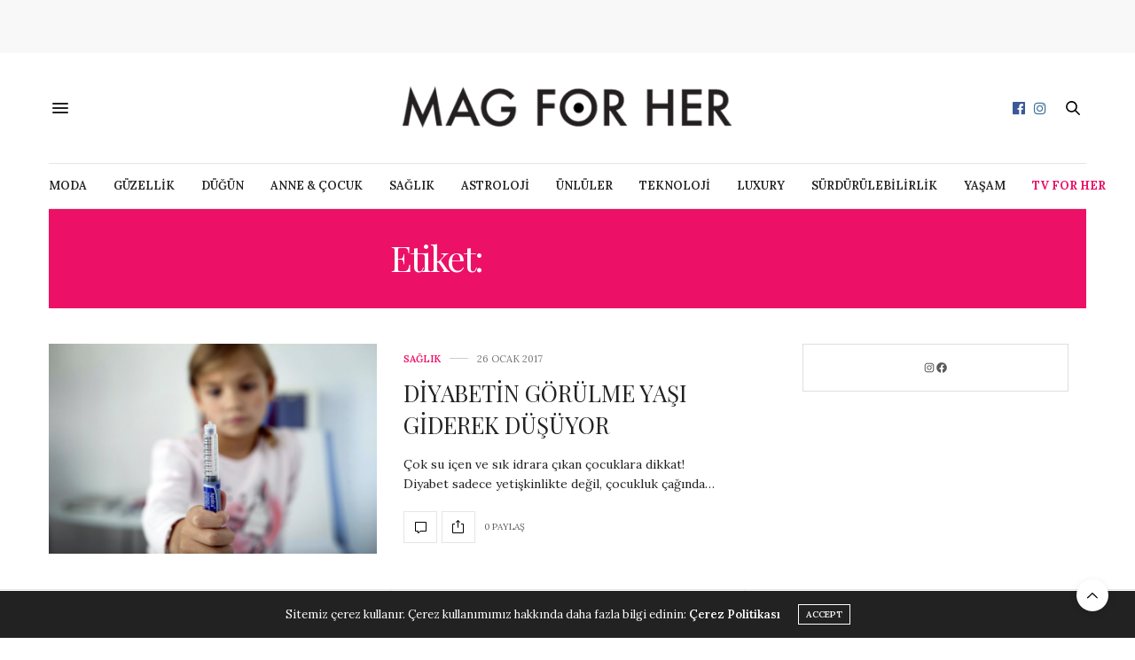

--- FILE ---
content_type: text/html; charset=UTF-8
request_url: https://www.magforher.com/tag/cocuk-sagligi/
body_size: 8604
content:
<!doctype html><html dir="ltr" lang="tr"><head><meta charset="UTF-8"><link rel="preconnect" href="https://fonts.gstatic.com/" crossorigin /><meta name="viewport" content="width=device-width, initial-scale=1, maximum-scale=1, viewport-fit=cover"><link rel="profile" href="http://gmpg.org/xfn/11"><meta http-equiv="x-dns-prefetch-control" content="on"><link rel="dns-prefetch" href="//fonts.googleapis.com" /><link rel="dns-prefetch" href="//fonts.gstatic.com" /><link rel="dns-prefetch" href="//0.gravatar.com/" /><link rel="dns-prefetch" href="//2.gravatar.com/" /><link rel="dns-prefetch" href="//1.gravatar.com/" /><title>çocuk sağlığı | Mag for Her</title><meta name="robots" content="max-image-preview:large" /><link rel="canonical" href="https://www.magforher.com/tag/cocuk-sagligi/" /><meta name="generator" content="All in One SEO (AIOSEO) 4.8.9" /> <script type="application/ld+json" class="aioseo-schema">{"@context":"https:\/\/schema.org","@graph":[{"@type":"BreadcrumbList","@id":"https:\/\/www.magforher.com\/tag\/cocuk-sagligi\/#breadcrumblist","itemListElement":[{"@type":"ListItem","@id":"https:\/\/www.magforher.com#listItem","position":1,"name":"Ana Sayfa","item":"https:\/\/www.magforher.com","nextItem":{"@type":"ListItem","@id":"https:\/\/www.magforher.com\/tag\/cocuk-sagligi\/#listItem","name":"\u00e7ocuk sa\u011fl\u0131\u011f\u0131"}},{"@type":"ListItem","@id":"https:\/\/www.magforher.com\/tag\/cocuk-sagligi\/#listItem","position":2,"name":"\u00e7ocuk sa\u011fl\u0131\u011f\u0131","previousItem":{"@type":"ListItem","@id":"https:\/\/www.magforher.com#listItem","name":"Ana Sayfa"}}]},{"@type":"CollectionPage","@id":"https:\/\/www.magforher.com\/tag\/cocuk-sagligi\/#collectionpage","url":"https:\/\/www.magforher.com\/tag\/cocuk-sagligi\/","name":"\u00e7ocuk sa\u011fl\u0131\u011f\u0131 | Mag for Her","inLanguage":"tr-TR","isPartOf":{"@id":"https:\/\/www.magforher.com\/#website"},"breadcrumb":{"@id":"https:\/\/www.magforher.com\/tag\/cocuk-sagligi\/#breadcrumblist"}},{"@type":"Organization","@id":"https:\/\/www.magforher.com\/#organization","name":"Mag for Her | Kad\u0131n, Moda, G\u00fczellik ve Ya\u015fam Trendleri","description":"Mag for Her, kad\u0131nlara \u00f6zel moda, g\u00fczellik, ya\u015fam ve trend haberlerini sunar. G\u00fcncel geli\u015fmeleri, ilham verici i\u00e7erikleri ve stil \u00f6nerilerini ke\u015ffet!","url":"https:\/\/www.magforher.com\/","logo":{"@type":"ImageObject","url":"https:\/\/www.magforher.com\/wp-content\/uploads\/2016\/07\/logo5-1-1-1.jpg","@id":"https:\/\/www.magforher.com\/tag\/cocuk-sagligi\/#organizationLogo","width":519,"height":100},"image":{"@id":"https:\/\/www.magforher.com\/tag\/cocuk-sagligi\/#organizationLogo"},"sameAs":["https:\/\/www.facebook.com\/magforher","https:\/\/www.instagram.com\/magforher\/"]},{"@type":"WebSite","@id":"https:\/\/www.magforher.com\/#website","url":"https:\/\/www.magforher.com\/","name":"Mag for Her | Kad\u0131n, Moda, G\u00fczellik ve Ya\u015fam Trendleri","alternateName":"Mag for Her, kad\u0131nlara \u00f6zel moda, g\u00fczellik, ya\u015fam ve trend haberlerini sunar. G\u00fcncel geli\u015fmeleri, ilham verici i\u00e7erikleri ve stil \u00f6nerilerini ke\u015ffet!","description":"Kad\u0131n, Moda, G\u00fczellik ve Ya\u015fam Trendleri","inLanguage":"tr-TR","publisher":{"@id":"https:\/\/www.magforher.com\/#organization"}}]}</script> <link rel='dns-prefetch' href='//cdn.plyr.io' /><link rel='dns-prefetch' href='//www.googletagmanager.com' /><link rel='dns-prefetch' href='//fonts.googleapis.com' /><link rel="alternate" type="application/rss+xml" title="Mag for Her &raquo; akışı" href="https://www.magforher.com/feed/" /><link rel="preconnect" href="//fonts.gstatic.com/" crossorigin><link rel="alternate" type="application/rss+xml" title="Mag for Her &raquo; çocuk sağlığı etiket akışı" href="https://www.magforher.com/tag/cocuk-sagligi/feed/" />
 <script src="[data-uri]" defer></script><script data-optimized="1" src="https://www.magforher.com/wp-content/plugins/litespeed-cache/assets/js/webfontloader.min.js" defer></script><link data-optimized="2" rel="stylesheet" href="https://www.magforher.com/wp-content/litespeed/css/b59d410e087834d634bcce81f2cd7c3b.css?ver=008e3" /> <script type="text/javascript" src="https://www.magforher.com/wp-includes/js/jquery/jquery.min.js?ver=3.7.1" id="jquery-core-js"></script> 
 <script type="text/javascript" src="https://www.googletagmanager.com/gtag/js?id=GT-PB64NBM" id="google_gtagjs-js" defer data-deferred="1"></script> <script type="text/javascript" id="google_gtagjs-js-after" src="[data-uri]" defer></script> <script></script><link rel="https://api.w.org/" href="https://www.magforher.com/wp-json/" /><link rel="alternate" title="JSON" type="application/json" href="https://www.magforher.com/wp-json/wp/v2/tags/1920" /><link rel="EditURI" type="application/rsd+xml" title="RSD" href="https://www.magforher.com/xmlrpc.php?rsd" /><meta name="generator" content="WordPress 6.8.3" /><meta name="generator" content="Site Kit by Google 1.164.0" /><meta name="generator" content="Powered by WPBakery Page Builder - drag and drop page builder for WordPress."/><link rel="icon" href="https://www.magforher.com/wp-content/uploads/2023/02/cropped-fav-32x32.png" sizes="32x32" /><link rel="icon" href="https://www.magforher.com/wp-content/uploads/2023/02/cropped-fav-192x192.png" sizes="192x192" /><link rel="apple-touch-icon" href="https://www.magforher.com/wp-content/uploads/2023/02/cropped-fav-180x180.png" /><meta name="msapplication-TileImage" content="https://www.magforher.com/wp-content/uploads/2023/02/cropped-fav-270x270.png" />
<noscript><style>.wpb_animate_when_almost_visible { opacity: 1; }</style></noscript><title>Mag for Her | Kadınlara İlham Veren Moda, Güzellik ve Yaşam Rehberi</title><meta name="description" content="Mag for Her: Kadınlara özel moda, güzellik, ilişkiler ve yaşam içerikleri. En güncel trendleri ve hayatı kolaylaştıran önerileri şimdi keşfet."></head><body class="archive tag tag-cocuk-sagligi tag-1920 wp-theme-thevoux-wp article-dropcap-on thb-borders-off thb-rounded-forms-off social_black-off header_submenu_color-light mobile_menu_animation- header-submenu-style1 thb-pinit-off thb-single-product-ajax-on wpb-js-composer js-comp-ver-7.0 vc_responsive"><div id='div-gpt-ad-1700641979863-0'></div><div id="wrapper" class="thb-page-transition-off"><div id="content-container"><div class="click-capture"></div><aside class="thb_ad_before_header"><p><div align="center" id='div-gpt-ad-1700640215474-0' style='min-width: 970px; min-height: 250px;'></div></p></aside><header class="header fixed "><div class="header_top cf"><div class="row full-width-row align-middle"><div class="small-3 medium-2 columns toggle-holder">
<a href="#" class="mobile-toggle  small"><div><span></span><span></span><span></span></div></a></div><div class="small-6 medium-8 columns logo text-center active">
<a href="https://www.magforher.com/" class="logolink" title="Mag for Her">
<img src="https://www.magforher.com/wp-content/uploads/2016/07/logo.png" class="logoimg" alt="Mag for Her"/>
</a></div><div class="small-3 medium-2 columns text-right"><div class="social-holder style2"><aside class="social_header">
<a href="https://www.facebook.com/magforher" class="facebook icon-1x" target="_blank"><i class="fa fa-facebook-official"></i></a>
<a href="https://www.instagram.com/magforher/" class="instagram icon-1x" target="_blank"><i class="fa fa-instagram"></i></a></aside><aside class="quick_search">
<svg xmlns="http://www.w3.org/2000/svg" version="1.1" class="search_icon" x="0" y="0" width="16.2" height="16.2" viewBox="0 0 16.2 16.2" enable-background="new 0 0 16.209 16.204" xml:space="preserve"><path d="M15.9 14.7l-4.3-4.3c0.9-1.1 1.4-2.5 1.4-4 0-3.5-2.9-6.4-6.4-6.4S0.1 3 0.1 6.5c0 3.5 2.9 6.4 6.4 6.4 1.4 0 2.8-0.5 3.9-1.3l4.4 4.3c0.2 0.2 0.4 0.2 0.6 0.2 0.2 0 0.4-0.1 0.6-0.2C16.2 15.6 16.2 15.1 15.9 14.7zM1.7 6.5c0-2.6 2.2-4.8 4.8-4.8s4.8 2.1 4.8 4.8c0 2.6-2.2 4.8-4.8 4.8S1.7 9.1 1.7 6.5z"/></svg><form role="search" method="get" class="searchform" action="https://www.magforher.com/">
<label for="search-form-1" class="screen-reader-text">Search for:</label>
<input type="text" id="search-form-1" class="search-field" value="" name="s" /></form></aside></div></div></div></div><div class="nav_holder show-for-large"><nav class="full-menu-container text-center"><ul id="menu-ana-menu" class="full-menu nav submenu-style-style1"><li id="menu-item-10186" class="menu-item menu-item-type-taxonomy menu-item-object-category menu-item-10186"><a href="https://www.magforher.com/kategori/moda/">MODA</a></li><li id="menu-item-10184" class="menu-item menu-item-type-taxonomy menu-item-object-category menu-item-10184"><a href="https://www.magforher.com/kategori/guzellik/">GÜZELLİK</a></li><li id="menu-item-10183" class="menu-item menu-item-type-taxonomy menu-item-object-category menu-item-10183"><a href="https://www.magforher.com/kategori/dugun/">DÜĞÜN</a></li><li id="menu-item-53501" class="menu-item menu-item-type-taxonomy menu-item-object-category menu-item-53501"><a href="https://www.magforher.com/kategori/anne-cocuk/">ANNE &amp; ÇOCUK</a></li><li id="menu-item-10188" class="menu-item menu-item-type-taxonomy menu-item-object-category menu-item-10188"><a href="https://www.magforher.com/kategori/saglik/">SAĞLIK</a></li><li id="menu-item-23463" class="menu-item menu-item-type-taxonomy menu-item-object-category menu-item-23463"><a href="https://www.magforher.com/kategori/astroloji/">ASTROLOJİ</a></li><li id="menu-item-23464" class="menu-item menu-item-type-taxonomy menu-item-object-category menu-item-23464"><a href="https://www.magforher.com/kategori/unluler/">ÜNLÜLER</a></li><li id="menu-item-19773" class="menu-item menu-item-type-taxonomy menu-item-object-category menu-item-19773"><a href="https://www.magforher.com/kategori/teknoloji/">TEKNOLOJİ</a></li><li id="menu-item-23535" class="menu-item menu-item-type-taxonomy menu-item-object-category menu-item-23535"><a href="https://www.magforher.com/kategori/luxury/">LUXURY</a></li><li id="menu-item-24466" class="menu-item menu-item-type-taxonomy menu-item-object-category menu-item-24466"><a href="https://www.magforher.com/kategori/surdurulebilirlik/">SÜRDÜRÜLEBİLİRLİK</a></li><li id="menu-item-10189" class="menu-item menu-item-type-taxonomy menu-item-object-category menu-item-10189"><a href="https://www.magforher.com/kategori/yasam/">YAŞAM</a></li><li id="menu-item-23678" class="menu-item menu-item-type-taxonomy menu-item-object-category menu-item-23678"><a href="https://www.magforher.com/kategori/tv-for-her/"><b><span style="color:#ec1166">TV for HER</span></b></a></li></ul></nav></div></header><div class="header_holder  "><div class="row"><div class="small-12 columns"><header class="header style1 boxed"><div class="header_top cf"><div class="row full-width-row align-middle"><div class="small-3 large-4 columns toggle-holder">
<a href="#" class="mobile-toggle  small"><div><span></span><span></span><span></span></div></a></div><div class="small-6 large-4 columns logo text-center">
<a href="https://www.magforher.com/" class="logolink" title="Mag for Her">
<img src="https://www.magforher.com/wp-content/uploads/2016/07/logo.png" class="logoimg" alt="Mag for Her"/>
</a></div><div class="small-3 large-4 columns social-holder style2"><aside class="social_header">
<a href="https://www.facebook.com/magforher" class="facebook icon-1x" target="_blank"><i class="fa fa-facebook-official"></i></a>
<a href="https://www.instagram.com/magforher/" class="instagram icon-1x" target="_blank"><i class="fa fa-instagram"></i></a></aside><aside class="quick_search">
<svg xmlns="http://www.w3.org/2000/svg" version="1.1" class="search_icon" x="0" y="0" width="16.2" height="16.2" viewBox="0 0 16.2 16.2" enable-background="new 0 0 16.209 16.204" xml:space="preserve"><path d="M15.9 14.7l-4.3-4.3c0.9-1.1 1.4-2.5 1.4-4 0-3.5-2.9-6.4-6.4-6.4S0.1 3 0.1 6.5c0 3.5 2.9 6.4 6.4 6.4 1.4 0 2.8-0.5 3.9-1.3l4.4 4.3c0.2 0.2 0.4 0.2 0.6 0.2 0.2 0 0.4-0.1 0.6-0.2C16.2 15.6 16.2 15.1 15.9 14.7zM1.7 6.5c0-2.6 2.2-4.8 4.8-4.8s4.8 2.1 4.8 4.8c0 2.6-2.2 4.8-4.8 4.8S1.7 9.1 1.7 6.5z"/></svg><form role="search" method="get" class="searchform" action="https://www.magforher.com/">
<label for="search-form-2" class="screen-reader-text">Search for:</label>
<input type="text" id="search-form-2" class="search-field" value="" name="s" /></form></aside></div></div></div><div class="nav_holder light"><nav class="full-menu-container"><ul id="menu-ana-menu-1" class="full-menu nav submenu-style-style1"><li class="menu-item menu-item-type-taxonomy menu-item-object-category menu-item-10186"><a href="https://www.magforher.com/kategori/moda/">MODA</a></li><li class="menu-item menu-item-type-taxonomy menu-item-object-category menu-item-10184"><a href="https://www.magforher.com/kategori/guzellik/">GÜZELLİK</a></li><li class="menu-item menu-item-type-taxonomy menu-item-object-category menu-item-10183"><a href="https://www.magforher.com/kategori/dugun/">DÜĞÜN</a></li><li class="menu-item menu-item-type-taxonomy menu-item-object-category menu-item-53501"><a href="https://www.magforher.com/kategori/anne-cocuk/">ANNE &amp; ÇOCUK</a></li><li class="menu-item menu-item-type-taxonomy menu-item-object-category menu-item-10188"><a href="https://www.magforher.com/kategori/saglik/">SAĞLIK</a></li><li class="menu-item menu-item-type-taxonomy menu-item-object-category menu-item-23463"><a href="https://www.magforher.com/kategori/astroloji/">ASTROLOJİ</a></li><li class="menu-item menu-item-type-taxonomy menu-item-object-category menu-item-23464"><a href="https://www.magforher.com/kategori/unluler/">ÜNLÜLER</a></li><li class="menu-item menu-item-type-taxonomy menu-item-object-category menu-item-19773"><a href="https://www.magforher.com/kategori/teknoloji/">TEKNOLOJİ</a></li><li class="menu-item menu-item-type-taxonomy menu-item-object-category menu-item-23535"><a href="https://www.magforher.com/kategori/luxury/">LUXURY</a></li><li class="menu-item menu-item-type-taxonomy menu-item-object-category menu-item-24466"><a href="https://www.magforher.com/kategori/surdurulebilirlik/">SÜRDÜRÜLEBİLİRLİK</a></li><li class="menu-item menu-item-type-taxonomy menu-item-object-category menu-item-10189"><a href="https://www.magforher.com/kategori/yasam/">YAŞAM</a></li><li class="menu-item menu-item-type-taxonomy menu-item-object-category menu-item-23678"><a href="https://www.magforher.com/kategori/tv-for-her/"><b><span style="color:#ec1166">TV for HER</span></b></a></li></ul></nav></div></header></div></div></div><div role="main" class="cf"><div class="row"><div class="small-12 columns"><div id="archive-title"><div class="row"><div class="small-12 medium-10 large-8 medium-centered columns"><h1>
Etiket: <span>çocuk sağlığı</span></h1></div></div></div></div></div><div class="row archive-page-container"><div class="small-12 medium-8 columns"><article itemscope itemtype="http://schema.org/Article" class="post style1  post-4290 post type-post status-publish format-standard has-post-thumbnail hentry category-saglik tag-cocuk-hastaliklari tag-cocuk-sagligi tag-diyabet tag-insulin tag-kan-sekeri tag-prof-dr-serap-semiz tag-saglik tag-serap-semiz"><div class="row align-middle"><div class="small-12 medium-5 large-6 columns"><figure class="post-gallery">
<a href="https://www.magforher.com/diyabetin-gorulme-yasi-giderek-dusuyor/" title="DİYABETİN GÖRÜLME YAŞI GİDEREK DÜŞÜYOR"><img width="780" height="500" src="https://www.magforher.com/wp-content/uploads/2017/01/rsz_140616-insulin-diabetes-jsw-920a_8b6b5ad25e6dc1000a15c8933e15131d.jpg" class="attachment-thevoux-style1-2x size-thevoux-style1-2x thb-lazyload lazyload wp-post-image" alt="" decoding="async" fetchpriority="high" sizes="(max-width: 780px) 100vw, 780px" data-src="https://www.magforher.com/wp-content/uploads/2017/01/rsz_140616-insulin-diabetes-jsw-920a_8b6b5ad25e6dc1000a15c8933e15131d.jpg" data-sizes="auto" data-srcset="https://www.magforher.com/wp-content/uploads/2017/01/rsz_140616-insulin-diabetes-jsw-920a_8b6b5ad25e6dc1000a15c8933e15131d.jpg 780w, https://www.magforher.com/wp-content/uploads/2017/01/rsz_140616-insulin-diabetes-jsw-920a_8b6b5ad25e6dc1000a15c8933e15131d-300x192.jpg 300w, https://www.magforher.com/wp-content/uploads/2017/01/rsz_140616-insulin-diabetes-jsw-920a_8b6b5ad25e6dc1000a15c8933e15131d-768x492.jpg 768w" /></a></figure></div><div class="small-12 medium-7 large-6 columns"><div class="thb-post-style1-content"><div class="thb-post-top"><aside class="post-meta style1">
<a href="https://www.magforher.com/kategori/saglik/" class="cat-saglik" aria-label="SAĞLIK">SAĞLIK</a></aside><aside class="post-date">
26 Ocak 2017</aside></div><div class="post-title"><h3 itemprop="headline"><a href="https://www.magforher.com/diyabetin-gorulme-yasi-giderek-dusuyor/" title="DİYABETİN GÖRÜLME YAŞI GİDEREK DÜŞÜYOR">DİYABETİN GÖRÜLME YAŞI GİDEREK DÜŞÜYOR</a></h3></div><div class="post-content small"><p>Çok su içen ve sık idrara çıkan çocuklara dikkat! Diyabet sadece yetişkinlikte değil, çocukluk çağında&hellip;</p><footer class="post-links">
<a href="https://www.magforher.com/diyabetin-gorulme-yasi-giderek-dusuyor/#respond" title="DİYABETİN GÖRÜLME YAŞI GİDEREK DÜŞÜYOR" class="post-link comment-link"><svg version="1.1" xmlns="http://www.w3.org/2000/svg" xmlns:xlink="http://www.w3.org/1999/xlink" x="0px" y="0px" width="13px" height="13.091px" viewBox="0 0 13 13.091" enable-background="new 0 0 13 13.091" xml:space="preserve">
<path d="M13,0.919v9.188c0,0.504-0.413,0.918-0.92,0.918H6.408l-2.136,1.838C3.999,13.094,3.62,13.166,3.284,13
c-0.321-0.137-0.528-0.461-0.528-0.826v-1.148H0.919C0.413,11.025,0,10.611,0,10.107V0.919C0,0.414,0.413,0,0.919,0H12.08
C12.587,0,13,0.414,13,0.919z M12.08,0.919H0.919v9.188h2.756v2.066l2.389-2.066h6.017V0.919z"/>
</svg></a><aside class="share-article-loop share-link post-link">
<svg version="1.1" xmlns="http://www.w3.org/2000/svg" xmlns:xlink="http://www.w3.org/1999/xlink" x="0px" y="0px" width="14px" height="15px" viewBox="0 0 14 15" enable-background="new 0 0 14 15" xml:space="preserve"><path d="M12,4h-2v1h2v9H1V5h2V4H1C0.326,4,0,4.298,0,5v8.729C0,14.43,0.546,15,1.219,15h10.562C12.454,15,13,14.432,13,13.729V5
C13,4.299,12.674,4,12,4z M4.88,2.848l1.162-1.214v6.78c0,0.265,0.205,0.479,0.458,0.479s0.458-0.215,0.458-0.479v-6.78
L8.12,2.848c0.179,0.188,0.47,0.188,0.648,0c0.179-0.187,0.179-0.49,0-0.676L6.824,0.14c-0.18-0.187-0.47-0.187-0.648,0
L4.231,2.172c-0.179,0.186-0.179,0.489,0,0.676C4.41,3.035,4.7,3.035,4.88,2.848z"/></svg>					<a href="https://www.facebook.com/sharer.php?u=https://www.magforher.com/diyabetin-gorulme-yasi-giderek-dusuyor/" rel="noreferrer" class="boxed-icon fill social facebook">
<i class="fa fa-facebook"></i>
</a>
<a href="https://twitter.com/intent/tweet?text=D%C4%B0YABET%C4%B0N%20G%C3%96R%C3%9CLME%20YA%C5%9EI%20G%C4%B0DEREK%20D%C3%9C%C5%9E%C3%9CYOR&#038;via=fuel_themes&#038;url=https://www.magforher.com/diyabetin-gorulme-yasi-giderek-dusuyor/" rel="noreferrer" class="boxed-icon fill social twitter">
<i class="fa fa-twitter"></i>
</a>
<a href="https://pinterest.com/pin/create/bookmarklet/?url=https://www.magforher.com/diyabetin-gorulme-yasi-giderek-dusuyor/&#038;media=https://www.magforher.com/wp-content/uploads/2017/01/rsz_140616-insulin-diabetes-jsw-920a_8b6b5ad25e6dc1000a15c8933e15131d.jpg" rel="noreferrer" class="boxed-icon fill social pinterest">
<i class="fa fa-pinterest"></i>
</a>
<a href="mailto:?subject=D%C4%B0YABET%C4%B0N%20G%C3%96R%C3%9CLME%20YA%C5%9EI%20G%C4%B0DEREK%20D%C3%9C%C5%9E%C3%9CYOR&#038;body=D%C4%B0YABET%C4%B0N%20G%C3%96R%C3%9CLME%20YA%C5%9EI%20G%C4%B0DEREK%20D%C3%9C%C5%9E%C3%9CYOR%20https://www.magforher.com/diyabetin-gorulme-yasi-giderek-dusuyor/" rel="noreferrer" class="boxed-icon fill social email">
<i class="fa fa-envelope-o"></i>
</a>
<a href="https://www.linkedin.com/cws/share?url=https://www.magforher.com/diyabetin-gorulme-yasi-giderek-dusuyor/" rel="noreferrer" class="boxed-icon fill social linkedin">
<i class="fa fa-linkedin"></i>
</a>
<a href="whatsapp://send?text=https://www.magforher.com/diyabetin-gorulme-yasi-giderek-dusuyor/" rel="noreferrer" class="boxed-icon fill social whatsapp">
<i class="fa fa-whatsapp"></i>
</a></aside>
<span>0 Paylaş</span></footer></div></div></div></div><aside class="post-bottom-meta hide"><meta itemprop="mainEntityOfPage" content="https://www.magforher.com/diyabetin-gorulme-yasi-giderek-dusuyor/">
<span class="vcard author" itemprop="author" content="Seda Özcan">
<span class="fn">Seda Özcan</span>
</span>
<time class="time publised entry-date" datetime="2017-01-26T09:44:27+03:00" itemprop="datePublished" content="2017-01-26T09:44:27+03:00">26 Ocak 2017</time><meta itemprop="dateModified" class="updated" content="2017-02-17T23:01:56+03:00">
<span itemprop="publisher" itemscope itemtype="https://schema.org/Organization"><meta itemprop="name" content="Mag for Her">
<span itemprop="logo" itemscope itemtype="https://schema.org/ImageObject"><meta itemprop="url" content="https://www.magforher.com/wp-content/themes/thevoux-wp/assets/img/logo.png">
</span>
</span>
<span itemprop="image" itemscope itemtype="http://schema.org/ImageObject"><meta itemprop="url" content="https://www.magforher.com/wp-content/uploads/2017/01/rsz_140616-insulin-diabetes-jsw-920a_8b6b5ad25e6dc1000a15c8933e15131d.jpg"><meta itemprop="width" content="780" /><meta itemprop="height" content="500" />
</span></aside></article></div><aside class="sidebar small-12 medium-4 columns" role="complementary"><div class="sidebar_inner fixed-me"><div id="block-2" class="widget style1 widget_block"><ul class="wp-block-social-links aligncenter is-layout-flex wp-block-social-links-is-layout-flex"><li class="wp-social-link wp-social-link-instagram  wp-block-social-link"><a href="https://www.instagram.com/magforher/" class="wp-block-social-link-anchor"><svg width="24" height="24" viewBox="0 0 24 24" version="1.1" xmlns="http://www.w3.org/2000/svg" aria-hidden="true" focusable="false"><path d="M12,4.622c2.403,0,2.688,0.009,3.637,0.052c0.877,0.04,1.354,0.187,1.671,0.31c0.42,0.163,0.72,0.358,1.035,0.673 c0.315,0.315,0.51,0.615,0.673,1.035c0.123,0.317,0.27,0.794,0.31,1.671c0.043,0.949,0.052,1.234,0.052,3.637 s-0.009,2.688-0.052,3.637c-0.04,0.877-0.187,1.354-0.31,1.671c-0.163,0.42-0.358,0.72-0.673,1.035 c-0.315,0.315-0.615,0.51-1.035,0.673c-0.317,0.123-0.794,0.27-1.671,0.31c-0.949,0.043-1.233,0.052-3.637,0.052 s-2.688-0.009-3.637-0.052c-0.877-0.04-1.354-0.187-1.671-0.31c-0.42-0.163-0.72-0.358-1.035-0.673 c-0.315-0.315-0.51-0.615-0.673-1.035c-0.123-0.317-0.27-0.794-0.31-1.671C4.631,14.688,4.622,14.403,4.622,12 s0.009-2.688,0.052-3.637c0.04-0.877,0.187-1.354,0.31-1.671c0.163-0.42,0.358-0.72,0.673-1.035 c0.315-0.315,0.615-0.51,1.035-0.673c0.317-0.123,0.794-0.27,1.671-0.31C9.312,4.631,9.597,4.622,12,4.622 M12,3 C9.556,3,9.249,3.01,8.289,3.054C7.331,3.098,6.677,3.25,6.105,3.472C5.513,3.702,5.011,4.01,4.511,4.511 c-0.5,0.5-0.808,1.002-1.038,1.594C3.25,6.677,3.098,7.331,3.054,8.289C3.01,9.249,3,9.556,3,12c0,2.444,0.01,2.751,0.054,3.711 c0.044,0.958,0.196,1.612,0.418,2.185c0.23,0.592,0.538,1.094,1.038,1.594c0.5,0.5,1.002,0.808,1.594,1.038 c0.572,0.222,1.227,0.375,2.185,0.418C9.249,20.99,9.556,21,12,21s2.751-0.01,3.711-0.054c0.958-0.044,1.612-0.196,2.185-0.418 c0.592-0.23,1.094-0.538,1.594-1.038c0.5-0.5,0.808-1.002,1.038-1.594c0.222-0.572,0.375-1.227,0.418-2.185 C20.99,14.751,21,14.444,21,12s-0.01-2.751-0.054-3.711c-0.044-0.958-0.196-1.612-0.418-2.185c-0.23-0.592-0.538-1.094-1.038-1.594 c-0.5-0.5-1.002-0.808-1.594-1.038c-0.572-0.222-1.227-0.375-2.185-0.418C14.751,3.01,14.444,3,12,3L12,3z M12,7.378 c-2.552,0-4.622,2.069-4.622,4.622S9.448,16.622,12,16.622s4.622-2.069,4.622-4.622S14.552,7.378,12,7.378z M12,15 c-1.657,0-3-1.343-3-3s1.343-3,3-3s3,1.343,3,3S13.657,15,12,15z M16.804,6.116c-0.596,0-1.08,0.484-1.08,1.08 s0.484,1.08,1.08,1.08c0.596,0,1.08-0.484,1.08-1.08S17.401,6.116,16.804,6.116z"></path></svg><span class="wp-block-social-link-label screen-reader-text">Instagram</span></a></li><li class="wp-social-link wp-social-link-facebook  wp-block-social-link"><a href="https://www.facebook.com/magforher/" class="wp-block-social-link-anchor"><svg width="24" height="24" viewBox="0 0 24 24" version="1.1" xmlns="http://www.w3.org/2000/svg" aria-hidden="true" focusable="false"><path d="M12 2C6.5 2 2 6.5 2 12c0 5 3.7 9.1 8.4 9.9v-7H7.9V12h2.5V9.8c0-2.5 1.5-3.9 3.8-3.9 1.1 0 2.2.2 2.2.2v2.5h-1.3c-1.2 0-1.6.8-1.6 1.6V12h2.8l-.4 2.9h-2.3v7C18.3 21.1 22 17 22 12c0-5.5-4.5-10-10-10z"></path></svg><span class="wp-block-social-link-label screen-reader-text">Facebook</span></a></li></ul></div></div></aside></div></div><footer id="footer" class="style1 center-align-text  light"><div class="row no-padding  center-align"><div class="small-12 medium-6 large-4 columns"><div id="nav_menu-1" class="widget style1 widget_nav_menu"><div class="menu-footer-menu-container"><ul id="menu-footer-menu" class="menu"><li id="menu-item-10763" class="menu-item menu-item-type-post_type menu-item-object-page menu-item-10763"><a href="https://www.magforher.com/yazarlar/">Yazarlar</a></li><li id="menu-item-10762" class="menu-item menu-item-type-post_type menu-item-object-page menu-item-10762"><a href="https://www.magforher.com/kunye/">Künye</a></li><li id="menu-item-409" class="menu-item menu-item-type-post_type menu-item-object-page menu-item-409"><a href="https://www.magforher.com/iletisim/">İletişim</a></li><li id="menu-item-10761" class="menu-item menu-item-type-post_type menu-item-object-page menu-item-10761"><a href="https://www.magforher.com/cookie-policy/">Çerez Politikası</a></li></ul></div></div></div><div class="small-12 medium-6 large-4 columns"><div id="text-27" class="widget style1 widget_text"><div class="textwidget"><p><img loading="lazy" decoding="async" class="aligncenter size-full wp-image-10475" src="https://www.magforher.com/wp-content/uploads/2016/07/logo.png" alt="" width="432" height="70" srcset="https://www.magforher.com/wp-content/uploads/2016/07/logo.png 432w, https://www.magforher.com/wp-content/uploads/2016/07/logo-300x49.png 300w, https://www.magforher.com/wp-content/uploads/2016/07/logo-225x36.png 225w, https://www.magforher.com/wp-content/uploads/2016/07/logo-20x3.png 20w" sizes="auto, (max-width: 432px) 100vw, 432px" /></p><p>&nbsp;</p><p class="text-center" style="font-size: 13px; color: #767676;">Mag For Her ile güzellik, moda, sağlıklı yaşam, magazin, düğün, cinsellik ve daha pek çok konuda en son gelişmeler sizlerle! Her gün yenilenen içeriklerimiz bir tık uzağınızda&#8230;</p><p><small>Bizi sosyal medya hesaplarımızdan takip etmeyi de unutmayın!</small></p><p><a href="https://www.facebook.com/magforher/" class="boxed-icon fill facebook icon-3x"><i class="fa fa-facebook"></i></a> <a href="https://www.instagram.com/magforher/" class="boxed-icon fill instagram icon-3x"><i class="fa fa-instagram"></i></a></p></div></div></div><div class="small-12 large-4 columns"><div id="nav_menu-2" class="widget style1 widget_nav_menu"><div class="menu-ana-menu-container"><ul id="menu-ana-menu-2" class="menu"><li class="menu-item menu-item-type-taxonomy menu-item-object-category menu-item-10186"><a href="https://www.magforher.com/kategori/moda/">MODA</a></li><li class="menu-item menu-item-type-taxonomy menu-item-object-category menu-item-10184"><a href="https://www.magforher.com/kategori/guzellik/">GÜZELLİK</a></li><li class="menu-item menu-item-type-taxonomy menu-item-object-category menu-item-10183"><a href="https://www.magforher.com/kategori/dugun/">DÜĞÜN</a></li><li class="menu-item menu-item-type-taxonomy menu-item-object-category menu-item-53501"><a href="https://www.magforher.com/kategori/anne-cocuk/">ANNE &amp; ÇOCUK</a></li><li class="menu-item menu-item-type-taxonomy menu-item-object-category menu-item-10188"><a href="https://www.magforher.com/kategori/saglik/">SAĞLIK</a></li><li class="menu-item menu-item-type-taxonomy menu-item-object-category menu-item-23463"><a href="https://www.magforher.com/kategori/astroloji/">ASTROLOJİ</a></li><li class="menu-item menu-item-type-taxonomy menu-item-object-category menu-item-23464"><a href="https://www.magforher.com/kategori/unluler/">ÜNLÜLER</a></li><li class="menu-item menu-item-type-taxonomy menu-item-object-category menu-item-19773"><a href="https://www.magforher.com/kategori/teknoloji/">TEKNOLOJİ</a></li><li class="menu-item menu-item-type-taxonomy menu-item-object-category menu-item-23535"><a href="https://www.magforher.com/kategori/luxury/">LUXURY</a></li><li class="menu-item menu-item-type-taxonomy menu-item-object-category menu-item-24466"><a href="https://www.magforher.com/kategori/surdurulebilirlik/">SÜRDÜRÜLEBİLİRLİK</a></li><li class="menu-item menu-item-type-taxonomy menu-item-object-category menu-item-10189"><a href="https://www.magforher.com/kategori/yasam/">YAŞAM</a></li><li class="menu-item menu-item-type-taxonomy menu-item-object-category menu-item-23678"><a href="https://www.magforher.com/kategori/tv-for-her/"><b><span style="color:#ec1166">TV for HER</span></b></a></li></ul></div></div></div></div></footer><aside id="subfooter" class="light style1"><div class="row"><div class="small-12 columns"><p>Copyright ©2021, MAGFORHER <a style="color:#888" target="_blank" href="https://www.briomedia.co/">Brio Media</a>. All Rights Reserved.</p></div></div></aside></div><nav id="mobile-menu" class="light"><div class="custom_scroll" id="menu-scroll">
<a href="#" class="close"><svg xmlns="http://www.w3.org/2000/svg" viewBox="0 0 64 64" enable-background="new 0 0 64 64"><g fill="none" stroke="#000" stroke-width="2" stroke-miterlimit="10"><path d="m18.947 17.15l26.1 25.903"/><path d="m19.05 43.15l25.902-26.1"/></g></svg></a>
<a href="https://www.magforher.com/" class="logolink" title="Mag for Her">
<img src="https://www.magforher.com/wp-content/uploads/2016/07/logo.png" class="logoimg" alt="Mag for Her"/>
</a><ul id="menu-ana-menu-3" class="thb-mobile-menu"><li class=" menu-item menu-item-type-taxonomy menu-item-object-category menu-item-10186"><a href="https://www.magforher.com/kategori/moda/">MODA</a></li><li class=" menu-item menu-item-type-taxonomy menu-item-object-category menu-item-10184"><a href="https://www.magforher.com/kategori/guzellik/">GÜZELLİK</a></li><li class=" menu-item menu-item-type-taxonomy menu-item-object-category menu-item-10183"><a href="https://www.magforher.com/kategori/dugun/">DÜĞÜN</a></li><li class=" menu-item menu-item-type-taxonomy menu-item-object-category menu-item-53501"><a href="https://www.magforher.com/kategori/anne-cocuk/">ANNE &amp; ÇOCUK</a></li><li class=" menu-item menu-item-type-taxonomy menu-item-object-category menu-item-10188"><a href="https://www.magforher.com/kategori/saglik/">SAĞLIK</a></li><li class=" menu-item menu-item-type-taxonomy menu-item-object-category menu-item-23463"><a href="https://www.magforher.com/kategori/astroloji/">ASTROLOJİ</a></li><li class=" menu-item menu-item-type-taxonomy menu-item-object-category menu-item-23464"><a href="https://www.magforher.com/kategori/unluler/">ÜNLÜLER</a></li><li class=" menu-item menu-item-type-taxonomy menu-item-object-category menu-item-19773"><a href="https://www.magforher.com/kategori/teknoloji/">TEKNOLOJİ</a></li><li class=" menu-item menu-item-type-taxonomy menu-item-object-category menu-item-23535"><a href="https://www.magforher.com/kategori/luxury/">LUXURY</a></li><li class=" menu-item menu-item-type-taxonomy menu-item-object-category menu-item-24466"><a href="https://www.magforher.com/kategori/surdurulebilirlik/">SÜRDÜRÜLEBİLİRLİK</a></li><li class=" menu-item menu-item-type-taxonomy menu-item-object-category menu-item-10189"><a href="https://www.magforher.com/kategori/yasam/">YAŞAM</a></li><li class=" menu-item menu-item-type-taxonomy menu-item-object-category menu-item-23678"><a href="https://www.magforher.com/kategori/tv-for-her/"><b><span style="color:#ec1166">TV for HER</span></b></a></li></ul><div class="menu-footer"><p>Copyright ©2021, MAGFORHER. All Rights Reserved.</p></div></div></nav></div>
<a href="#" title="Scroll To Top" id="scroll_totop">
<svg version="1.1" xmlns="http://www.w3.org/2000/svg" xmlns:xlink="http://www.w3.org/1999/xlink" x="0px" y="0px"
width="15.983px" height="11.837px" viewBox="0 0 15.983 11.837" enable-background="new 0 0 15.983 11.837" xml:space="preserve"><path class="thb-arrow-head" d="M1.486,5.924l4.845-4.865c0.24-0.243,0.24-0.634,0-0.876c-0.242-0.243-0.634-0.243-0.874,0L0.18,5.481
c-0.24,0.242-0.24,0.634,0,0.876l5.278,5.299c0.24,0.241,0.632,0.241,0.874,0c0.24-0.241,0.24-0.634,0-0.876L1.486,5.924z"/><path class="thb-arrow-line" d="M15.982,5.92c0,0.328-0.264,0.593-0.592,0.593H0.592C0.264,6.513,0,6.248,0,5.92c0-0.327,0.264-0.591,0.592-0.591h14.799
C15.719,5.329,15.982,5.593,15.982,5.92z"/></svg>		</a><div id="thbSelectionSharerPopover" class="thb-selectionSharer" data-appid="114057092260396" data-user="fuel_themes"><div id="thb-selectionSharerPopover-inner"><ul><li><a class="action twitter" href="#" title="Share this selection on Twitter" target="_blank"><i class="fa fa-twitter"></i></a></li><li><a class="action facebook" href="#" title="Share this selection on Facebook" target="_blank"><i class="fa fa-facebook"></i></a></li><li><a class="action email" href="#" title="Share this selection by Email" target="_blank"><i class="fa fa-envelope"></i></a></li></ul></div></div> <script type="speculationrules">{"prefetch":[{"source":"document","where":{"and":[{"href_matches":"\/*"},{"not":{"href_matches":["\/wp-*.php","\/wp-admin\/*","\/wp-content\/uploads\/*","\/wp-content\/*","\/wp-content\/plugins\/*","\/wp-content\/themes\/thevoux-wp\/*","\/*\\?(.+)"]}},{"not":{"selector_matches":"a[rel~=\"nofollow\"]"}},{"not":{"selector_matches":".no-prefetch, .no-prefetch a"}}]},"eagerness":"conservative"}]}</script> <aside class="thb-cookie-bar"><div class="thb-cookie-text"><p>Sitemiz çerez kullanır. Çerez kullanımımız hakkında daha fazla bilgi edinin: <a href="https://www.magforher.com/cookie-policy/">Çerez Politikası</a></p></div>
<a class="button transparent-white mini">ACCEPT</a></aside>
 <script></script><script data-optimized="1" src="https://www.magforher.com/wp-content/litespeed/js/f9f324cf46972a980352740f161ca89c.js?ver=008e3" defer></script></body></html>
<!-- Page optimized by LiteSpeed Cache @2026-01-23 11:58:44 -->

<!-- Page cached by LiteSpeed Cache 7.6.2 on 2026-01-23 11:58:43 -->

--- FILE ---
content_type: text/html; charset=utf-8
request_url: https://www.google.com/recaptcha/api2/aframe
body_size: 265
content:
<!DOCTYPE HTML><html><head><meta http-equiv="content-type" content="text/html; charset=UTF-8"></head><body><script nonce="9g_dslNGt0ihCA_2U2HN3A">/** Anti-fraud and anti-abuse applications only. See google.com/recaptcha */ try{var clients={'sodar':'https://pagead2.googlesyndication.com/pagead/sodar?'};window.addEventListener("message",function(a){try{if(a.source===window.parent){var b=JSON.parse(a.data);var c=clients[b['id']];if(c){var d=document.createElement('img');d.src=c+b['params']+'&rc='+(localStorage.getItem("rc::a")?sessionStorage.getItem("rc::b"):"");window.document.body.appendChild(d);sessionStorage.setItem("rc::e",parseInt(sessionStorage.getItem("rc::e")||0)+1);localStorage.setItem("rc::h",'1769409421098');}}}catch(b){}});window.parent.postMessage("_grecaptcha_ready", "*");}catch(b){}</script></body></html>